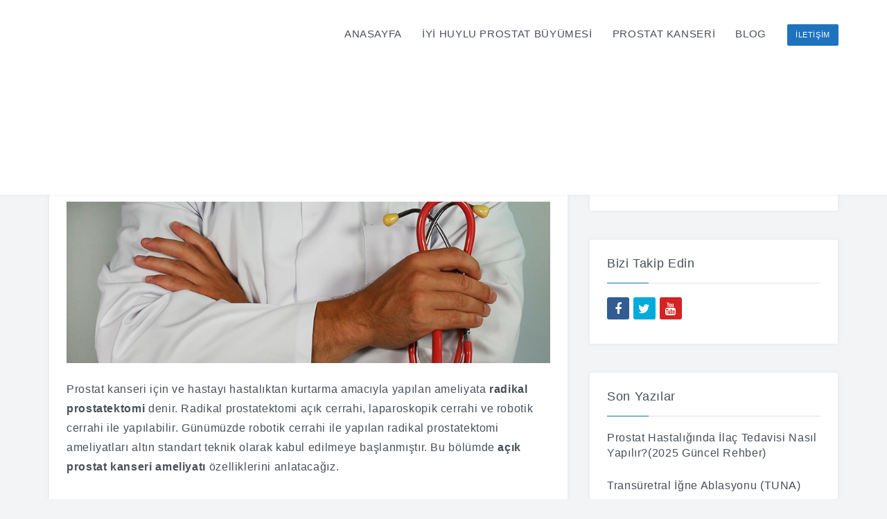

--- FILE ---
content_type: text/html; charset=UTF-8
request_url: https://prostatameliyati.com/acik-prostat-kanseri-ameliyati/
body_size: 16356
content:
<!DOCTYPE html><html lang="tr"><head><script data-no-optimize="1">var litespeed_docref=sessionStorage.getItem("litespeed_docref");litespeed_docref&&(Object.defineProperty(document,"referrer",{get:function(){return litespeed_docref}}),sessionStorage.removeItem("litespeed_docref"));</script> <meta charset="UTF-8"><meta name="viewport" content="width=device-width, initial-scale=1"><link rel="profile" href="https://gmpg.org/xfn/11"><link rel="pingback" href="https://prostatameliyati.com/xmlrpc.php"><link rel="shortcut icon" href="https://prostatameliyati.com/icon.png"><meta name='robots' content='index, follow, max-image-preview:large, max-snippet:-1, max-video-preview:-1' /><style>img:is([sizes="auto" i], [sizes^="auto," i]) { contain-intrinsic-size: 3000px 1500px }</style><title>Açık Prostat Kanseri Ameliyatı | Prostat Ameliyatı</title><meta name="description" content="Prostat kanseri tedavisinde açık prostat ameliyatı prostatın durumuna bağlı olarak 2 - 3 saat sürebilen bir cerrahi müdahaledir." /><link rel="canonical" href="https://prostatameliyati.com/acik-prostat-kanseri-ameliyati/" /><meta property="og:locale" content="tr_TR" /><meta property="og:type" content="article" /><meta property="og:title" content="Açık Prostat Kanseri Ameliyatı | Prostat Ameliyatı" /><meta property="og:description" content="Prostat kanseri tedavisinde açık prostat ameliyatı prostatın durumuna bağlı olarak 2 - 3 saat sürebilen bir cerrahi müdahaledir." /><meta property="og:url" content="https://prostatameliyati.com/acik-prostat-kanseri-ameliyati/" /><meta property="og:site_name" content="Prostat Ameliyatı" /><meta property="article:publisher" content="https://www.facebook.com/prostatameliyati/" /><meta property="article:published_time" content="2020-01-03T08:40:56+00:00" /><meta property="article:modified_time" content="2025-03-04T11:02:17+00:00" /><meta property="og:image" content="https://prostatameliyati.com/wp-content/uploads/2020/01/Açık-Prostat-Kanseri-Ameliyatı.jpg" /><meta property="og:image:width" content="900" /><meta property="og:image:height" content="300" /><meta property="og:image:type" content="image/jpeg" /><meta name="author" content="Prostat Ameliyatı" /><meta name="twitter:card" content="summary_large_image" /><meta name="twitter:creator" content="@prostatameliyat" /><meta name="twitter:site" content="@prostatameliyat" /> <script type="application/ld+json" class="yoast-schema-graph">{"@context":"https://schema.org","@graph":[{"@type":"Article","@id":"https://prostatameliyati.com/acik-prostat-kanseri-ameliyati/#article","isPartOf":{"@id":"https://prostatameliyati.com/acik-prostat-kanseri-ameliyati/"},"author":{"name":"Prostat Ameliyatı","@id":"https://prostatameliyati.com/#/schema/person/ade1ab7afb43eeeecc4a283609b0055e"},"headline":"Açık Prostat Kanseri Ameliyatı","datePublished":"2020-01-03T08:40:56+00:00","dateModified":"2025-03-04T11:02:17+00:00","mainEntityOfPage":{"@id":"https://prostatameliyati.com/acik-prostat-kanseri-ameliyati/"},"wordCount":1115,"publisher":{"@id":"https://prostatameliyati.com/#organization"},"image":{"@id":"https://prostatameliyati.com/acik-prostat-kanseri-ameliyati/#primaryimage"},"thumbnailUrl":"https://prostatameliyati.com/wp-content/uploads/2020/01/Açık-Prostat-Kanseri-Ameliyatı.jpg","keywords":["prostat kanseri"],"articleSection":["Blog","Prostat Kanseri"],"inLanguage":"tr"},{"@type":"WebPage","@id":"https://prostatameliyati.com/acik-prostat-kanseri-ameliyati/","url":"https://prostatameliyati.com/acik-prostat-kanseri-ameliyati/","name":"Açık Prostat Kanseri Ameliyatı | Prostat Ameliyatı","isPartOf":{"@id":"https://prostatameliyati.com/#website"},"primaryImageOfPage":{"@id":"https://prostatameliyati.com/acik-prostat-kanseri-ameliyati/#primaryimage"},"image":{"@id":"https://prostatameliyati.com/acik-prostat-kanseri-ameliyati/#primaryimage"},"thumbnailUrl":"https://prostatameliyati.com/wp-content/uploads/2020/01/Açık-Prostat-Kanseri-Ameliyatı.jpg","datePublished":"2020-01-03T08:40:56+00:00","dateModified":"2025-03-04T11:02:17+00:00","description":"Prostat kanseri tedavisinde açık prostat ameliyatı prostatın durumuna bağlı olarak 2 - 3 saat sürebilen bir cerrahi müdahaledir.","breadcrumb":{"@id":"https://prostatameliyati.com/acik-prostat-kanseri-ameliyati/#breadcrumb"},"inLanguage":"tr","potentialAction":[{"@type":"ReadAction","target":["https://prostatameliyati.com/acik-prostat-kanseri-ameliyati/"]}]},{"@type":"ImageObject","inLanguage":"tr","@id":"https://prostatameliyati.com/acik-prostat-kanseri-ameliyati/#primaryimage","url":"https://prostatameliyati.com/wp-content/uploads/2020/01/Açık-Prostat-Kanseri-Ameliyatı.jpg","contentUrl":"https://prostatameliyati.com/wp-content/uploads/2020/01/Açık-Prostat-Kanseri-Ameliyatı.jpg","width":900,"height":300,"caption":"Açık Prostat Kanseri Ameliyatı"},{"@type":"BreadcrumbList","@id":"https://prostatameliyati.com/acik-prostat-kanseri-ameliyati/#breadcrumb","itemListElement":[{"@type":"ListItem","position":1,"name":"Ana sayfa","item":"https://prostatameliyati.com/"},{"@type":"ListItem","position":2,"name":"Blog","item":"https://prostatameliyati.com/kategori/blog/"},{"@type":"ListItem","position":3,"name":"Açık Prostat Kanseri Ameliyatı"}]},{"@type":"WebSite","@id":"https://prostatameliyati.com/#website","url":"https://prostatameliyati.com/","name":"Prostat Ameliyatı","description":"Prostat Hastalıkları ve Ameliyatı Hakkında Her Şey","publisher":{"@id":"https://prostatameliyati.com/#organization"},"potentialAction":[{"@type":"SearchAction","target":{"@type":"EntryPoint","urlTemplate":"https://prostatameliyati.com/?s={search_term_string}"},"query-input":{"@type":"PropertyValueSpecification","valueRequired":true,"valueName":"search_term_string"}}],"inLanguage":"tr"},{"@type":"Organization","@id":"https://prostatameliyati.com/#organization","name":"Prostat Ameliyatı","url":"https://prostatameliyati.com/","logo":{"@type":"ImageObject","inLanguage":"tr","@id":"https://prostatameliyati.com/#/schema/logo/image/","url":"https://prostatameliyati.com/wp-content/uploads/2018/11/logo-pa.png","contentUrl":"https://prostatameliyati.com/wp-content/uploads/2018/11/logo-pa.png","width":272,"height":60,"caption":"Prostat Ameliyatı"},"image":{"@id":"https://prostatameliyati.com/#/schema/logo/image/"},"sameAs":["https://www.facebook.com/prostatameliyati/","https://x.com/prostatameliyat","https://www.youtube.com/channel/UCYUOA9MKbRPM2FthGMEAXpw"]},{"@type":"Person","@id":"https://prostatameliyati.com/#/schema/person/ade1ab7afb43eeeecc4a283609b0055e","name":"Prostat Ameliyatı","image":{"@type":"ImageObject","inLanguage":"tr","@id":"https://prostatameliyati.com/#/schema/person/image/","url":"https://prostatameliyati.com/wp-content/litespeed/avatar/fc43c16dc0095224c4bc22de5b32e3aa.jpg?ver=1768914135","contentUrl":"https://prostatameliyati.com/wp-content/litespeed/avatar/fc43c16dc0095224c4bc22de5b32e3aa.jpg?ver=1768914135","caption":"Prostat Ameliyatı"},"sameAs":["https://prostatameliyati.com/"]}]}</script> <link rel='dns-prefetch' href='//www.googletagmanager.com' /><link rel='dns-prefetch' href='//fonts.googleapis.com' /><link rel="alternate" type="application/rss+xml" title="Prostat Ameliyatı &raquo; akışı" href="https://prostatameliyati.com/feed/" /><link rel="alternate" type="application/rss+xml" title="Prostat Ameliyatı &raquo; yorum akışı" href="https://prostatameliyati.com/comments/feed/" /><style>.lazyload,
			.lazyloading {
				max-width: 100%;
			}</style><link data-optimized="2" rel="stylesheet" href="https://prostatameliyati.com/wp-content/litespeed/css/03e712e893c997ca1f4384d378139e19.css?ver=86eff" /><style id='easymega-inline-css' type='text/css'>.easymega-wp-desktop #easymega-wp-page .easymega-wp .mega-item .mega-content li.mega-content-li { margin-top: 0px; }</style><style id='classic-theme-styles-inline-css' type='text/css'>/*! This file is auto-generated */
.wp-block-button__link{color:#fff;background-color:#32373c;border-radius:9999px;box-shadow:none;text-decoration:none;padding:calc(.667em + 2px) calc(1.333em + 2px);font-size:1.125em}.wp-block-file__button{background:#32373c;color:#fff;text-decoration:none}</style><style id='global-styles-inline-css' type='text/css'>:root{--wp--preset--aspect-ratio--square: 1;--wp--preset--aspect-ratio--4-3: 4/3;--wp--preset--aspect-ratio--3-4: 3/4;--wp--preset--aspect-ratio--3-2: 3/2;--wp--preset--aspect-ratio--2-3: 2/3;--wp--preset--aspect-ratio--16-9: 16/9;--wp--preset--aspect-ratio--9-16: 9/16;--wp--preset--color--black: #000000;--wp--preset--color--cyan-bluish-gray: #abb8c3;--wp--preset--color--white: #ffffff;--wp--preset--color--pale-pink: #f78da7;--wp--preset--color--vivid-red: #cf2e2e;--wp--preset--color--luminous-vivid-orange: #ff6900;--wp--preset--color--luminous-vivid-amber: #fcb900;--wp--preset--color--light-green-cyan: #7bdcb5;--wp--preset--color--vivid-green-cyan: #00d084;--wp--preset--color--pale-cyan-blue: #8ed1fc;--wp--preset--color--vivid-cyan-blue: #0693e3;--wp--preset--color--vivid-purple: #9b51e0;--wp--preset--gradient--vivid-cyan-blue-to-vivid-purple: linear-gradient(135deg,rgba(6,147,227,1) 0%,rgb(155,81,224) 100%);--wp--preset--gradient--light-green-cyan-to-vivid-green-cyan: linear-gradient(135deg,rgb(122,220,180) 0%,rgb(0,208,130) 100%);--wp--preset--gradient--luminous-vivid-amber-to-luminous-vivid-orange: linear-gradient(135deg,rgba(252,185,0,1) 0%,rgba(255,105,0,1) 100%);--wp--preset--gradient--luminous-vivid-orange-to-vivid-red: linear-gradient(135deg,rgba(255,105,0,1) 0%,rgb(207,46,46) 100%);--wp--preset--gradient--very-light-gray-to-cyan-bluish-gray: linear-gradient(135deg,rgb(238,238,238) 0%,rgb(169,184,195) 100%);--wp--preset--gradient--cool-to-warm-spectrum: linear-gradient(135deg,rgb(74,234,220) 0%,rgb(151,120,209) 20%,rgb(207,42,186) 40%,rgb(238,44,130) 60%,rgb(251,105,98) 80%,rgb(254,248,76) 100%);--wp--preset--gradient--blush-light-purple: linear-gradient(135deg,rgb(255,206,236) 0%,rgb(152,150,240) 100%);--wp--preset--gradient--blush-bordeaux: linear-gradient(135deg,rgb(254,205,165) 0%,rgb(254,45,45) 50%,rgb(107,0,62) 100%);--wp--preset--gradient--luminous-dusk: linear-gradient(135deg,rgb(255,203,112) 0%,rgb(199,81,192) 50%,rgb(65,88,208) 100%);--wp--preset--gradient--pale-ocean: linear-gradient(135deg,rgb(255,245,203) 0%,rgb(182,227,212) 50%,rgb(51,167,181) 100%);--wp--preset--gradient--electric-grass: linear-gradient(135deg,rgb(202,248,128) 0%,rgb(113,206,126) 100%);--wp--preset--gradient--midnight: linear-gradient(135deg,rgb(2,3,129) 0%,rgb(40,116,252) 100%);--wp--preset--font-size--small: 13px;--wp--preset--font-size--medium: 20px;--wp--preset--font-size--large: 36px;--wp--preset--font-size--x-large: 42px;--wp--preset--spacing--20: 0.44rem;--wp--preset--spacing--30: 0.67rem;--wp--preset--spacing--40: 1rem;--wp--preset--spacing--50: 1.5rem;--wp--preset--spacing--60: 2.25rem;--wp--preset--spacing--70: 3.38rem;--wp--preset--spacing--80: 5.06rem;--wp--preset--shadow--natural: 6px 6px 9px rgba(0, 0, 0, 0.2);--wp--preset--shadow--deep: 12px 12px 50px rgba(0, 0, 0, 0.4);--wp--preset--shadow--sharp: 6px 6px 0px rgba(0, 0, 0, 0.2);--wp--preset--shadow--outlined: 6px 6px 0px -3px rgba(255, 255, 255, 1), 6px 6px rgba(0, 0, 0, 1);--wp--preset--shadow--crisp: 6px 6px 0px rgba(0, 0, 0, 1);}:where(.is-layout-flex){gap: 0.5em;}:where(.is-layout-grid){gap: 0.5em;}body .is-layout-flex{display: flex;}.is-layout-flex{flex-wrap: wrap;align-items: center;}.is-layout-flex > :is(*, div){margin: 0;}body .is-layout-grid{display: grid;}.is-layout-grid > :is(*, div){margin: 0;}:where(.wp-block-columns.is-layout-flex){gap: 2em;}:where(.wp-block-columns.is-layout-grid){gap: 2em;}:where(.wp-block-post-template.is-layout-flex){gap: 1.25em;}:where(.wp-block-post-template.is-layout-grid){gap: 1.25em;}.has-black-color{color: var(--wp--preset--color--black) !important;}.has-cyan-bluish-gray-color{color: var(--wp--preset--color--cyan-bluish-gray) !important;}.has-white-color{color: var(--wp--preset--color--white) !important;}.has-pale-pink-color{color: var(--wp--preset--color--pale-pink) !important;}.has-vivid-red-color{color: var(--wp--preset--color--vivid-red) !important;}.has-luminous-vivid-orange-color{color: var(--wp--preset--color--luminous-vivid-orange) !important;}.has-luminous-vivid-amber-color{color: var(--wp--preset--color--luminous-vivid-amber) !important;}.has-light-green-cyan-color{color: var(--wp--preset--color--light-green-cyan) !important;}.has-vivid-green-cyan-color{color: var(--wp--preset--color--vivid-green-cyan) !important;}.has-pale-cyan-blue-color{color: var(--wp--preset--color--pale-cyan-blue) !important;}.has-vivid-cyan-blue-color{color: var(--wp--preset--color--vivid-cyan-blue) !important;}.has-vivid-purple-color{color: var(--wp--preset--color--vivid-purple) !important;}.has-black-background-color{background-color: var(--wp--preset--color--black) !important;}.has-cyan-bluish-gray-background-color{background-color: var(--wp--preset--color--cyan-bluish-gray) !important;}.has-white-background-color{background-color: var(--wp--preset--color--white) !important;}.has-pale-pink-background-color{background-color: var(--wp--preset--color--pale-pink) !important;}.has-vivid-red-background-color{background-color: var(--wp--preset--color--vivid-red) !important;}.has-luminous-vivid-orange-background-color{background-color: var(--wp--preset--color--luminous-vivid-orange) !important;}.has-luminous-vivid-amber-background-color{background-color: var(--wp--preset--color--luminous-vivid-amber) !important;}.has-light-green-cyan-background-color{background-color: var(--wp--preset--color--light-green-cyan) !important;}.has-vivid-green-cyan-background-color{background-color: var(--wp--preset--color--vivid-green-cyan) !important;}.has-pale-cyan-blue-background-color{background-color: var(--wp--preset--color--pale-cyan-blue) !important;}.has-vivid-cyan-blue-background-color{background-color: var(--wp--preset--color--vivid-cyan-blue) !important;}.has-vivid-purple-background-color{background-color: var(--wp--preset--color--vivid-purple) !important;}.has-black-border-color{border-color: var(--wp--preset--color--black) !important;}.has-cyan-bluish-gray-border-color{border-color: var(--wp--preset--color--cyan-bluish-gray) !important;}.has-white-border-color{border-color: var(--wp--preset--color--white) !important;}.has-pale-pink-border-color{border-color: var(--wp--preset--color--pale-pink) !important;}.has-vivid-red-border-color{border-color: var(--wp--preset--color--vivid-red) !important;}.has-luminous-vivid-orange-border-color{border-color: var(--wp--preset--color--luminous-vivid-orange) !important;}.has-luminous-vivid-amber-border-color{border-color: var(--wp--preset--color--luminous-vivid-amber) !important;}.has-light-green-cyan-border-color{border-color: var(--wp--preset--color--light-green-cyan) !important;}.has-vivid-green-cyan-border-color{border-color: var(--wp--preset--color--vivid-green-cyan) !important;}.has-pale-cyan-blue-border-color{border-color: var(--wp--preset--color--pale-cyan-blue) !important;}.has-vivid-cyan-blue-border-color{border-color: var(--wp--preset--color--vivid-cyan-blue) !important;}.has-vivid-purple-border-color{border-color: var(--wp--preset--color--vivid-purple) !important;}.has-vivid-cyan-blue-to-vivid-purple-gradient-background{background: var(--wp--preset--gradient--vivid-cyan-blue-to-vivid-purple) !important;}.has-light-green-cyan-to-vivid-green-cyan-gradient-background{background: var(--wp--preset--gradient--light-green-cyan-to-vivid-green-cyan) !important;}.has-luminous-vivid-amber-to-luminous-vivid-orange-gradient-background{background: var(--wp--preset--gradient--luminous-vivid-amber-to-luminous-vivid-orange) !important;}.has-luminous-vivid-orange-to-vivid-red-gradient-background{background: var(--wp--preset--gradient--luminous-vivid-orange-to-vivid-red) !important;}.has-very-light-gray-to-cyan-bluish-gray-gradient-background{background: var(--wp--preset--gradient--very-light-gray-to-cyan-bluish-gray) !important;}.has-cool-to-warm-spectrum-gradient-background{background: var(--wp--preset--gradient--cool-to-warm-spectrum) !important;}.has-blush-light-purple-gradient-background{background: var(--wp--preset--gradient--blush-light-purple) !important;}.has-blush-bordeaux-gradient-background{background: var(--wp--preset--gradient--blush-bordeaux) !important;}.has-luminous-dusk-gradient-background{background: var(--wp--preset--gradient--luminous-dusk) !important;}.has-pale-ocean-gradient-background{background: var(--wp--preset--gradient--pale-ocean) !important;}.has-electric-grass-gradient-background{background: var(--wp--preset--gradient--electric-grass) !important;}.has-midnight-gradient-background{background: var(--wp--preset--gradient--midnight) !important;}.has-small-font-size{font-size: var(--wp--preset--font-size--small) !important;}.has-medium-font-size{font-size: var(--wp--preset--font-size--medium) !important;}.has-large-font-size{font-size: var(--wp--preset--font-size--large) !important;}.has-x-large-font-size{font-size: var(--wp--preset--font-size--x-large) !important;}
:where(.wp-block-post-template.is-layout-flex){gap: 1.25em;}:where(.wp-block-post-template.is-layout-grid){gap: 1.25em;}
:where(.wp-block-columns.is-layout-flex){gap: 2em;}:where(.wp-block-columns.is-layout-grid){gap: 2em;}
:root :where(.wp-block-pullquote){font-size: 1.5em;line-height: 1.6;}</style><style id='glow-style-inline-css' type='text/css'>.site-title a,
	.site-title .site-description,
	.dt-main-menu-scroll .site-title span{
		color: #blank;
	}
	
	a:hover,
	.site-title a,
	.dt-main-menu li:hover > a,
	.dt-entry-header h2 span,
	.dt-services-header:hover h3 a,
	.dt-call-to-action-btn a,
	.dt-footer-bar a:hover,
	.dt-pagination-nav a:hover,
	.dt-pagination-nav .current:hover,
	.dt-pagination-nav .current {
		color: #1e73be;
	}

	.dt-main-menu .menu > li > a:hover,
	.dt-main-menu .menu .current-menu-item > a, 
	.dt-main-menu .menu .current_page_item > a {
		color: #1e73be ;
	
	}

	.dt-call-to-action-btn a,
	.dt-opening-hours,
	.dt-pagination-nav a:hover,
	.dt-pagination-nav .current:hover,
	.dt-pagination-nav .current {
		border-color: #1e73be;
	}

	.sticky article {
		border-color: #1e73be !important;
	}

	.dt-featured-post-slider .swiper-button-next:hover,
	.dt-featured-post-slider .swiper-button-prev:hover,
	.dt-services-holder span,
	.dt-call-to-action-btn a:hover,
	.tagcloud a:hover,
	.dt-footer h2 span,
	.dt-about-header h2 span,
	.dt-right-sidebar h2 span,
	.dt-right-sidebar h2 span,
	.dt-right-sidebar .dt-recent-posts h2 span,
	.dt-archive-post .entry-footer a:hover,
	#back-to-top:hover,
	
	.dt-main-menu li li a:hover,
	.dt-main-menu .menu > li > a.btn-book,
	.pricing-area .p_button,
	.btn-theme-primary,
	.btn-theme-primary:hover,
	.btn.button-theme {
		background: #1e73be;
	}
	@media all and (max-width: 1270px) {
		.dt-main-menu .menu .current-menu-item > a, 
		.dt-main-menu .menu .current_page_item > a,
		.dt-main-menu li li a:hover {
	        color: #1e73be !important;
	        background: transparent;
	    }
	    
	    .dt-main-menu-scroll .dt-main-menu .menu > li > a:hover {
	         color: #1e73be ;
	    }
	}
	
        .dt-front-slider.s-padding .swiper-slide .dt-featured-post-meta  {
            padding-top: 10%;
            padding-bottom: 10%;
        }</style><script type="litespeed/javascript" data-src="https://prostatameliyati.com/wp-includes/js/jquery/jquery.min.js" id="jquery-core-js"></script> <script type="litespeed/javascript" data-src="https://prostatameliyati.com/wp-content/themes/monolog/js/swiper.jquery.min.js" id="swiper-js"></script> 
 <script type="litespeed/javascript" data-src="https://www.googletagmanager.com/gtag/js?id=GT-MJB2NXB" id="google_gtagjs-js"></script> <script id="google_gtagjs-js-after" type="litespeed/javascript">window.dataLayer=window.dataLayer||[];function gtag(){dataLayer.push(arguments)}
gtag("set","linker",{"domains":["prostatameliyati.com"]});gtag("js",new Date());gtag("set","developer_id.dZTNiMT",!0);gtag("config","GT-MJB2NXB");window._googlesitekit=window._googlesitekit||{};window._googlesitekit.throttledEvents=[];window._googlesitekit.gtagEvent=(name,data)=>{var key=JSON.stringify({name,data});if(!!window._googlesitekit.throttledEvents[key]){return}window._googlesitekit.throttledEvents[key]=!0;setTimeout(()=>{delete window._googlesitekit.throttledEvents[key]},5);gtag("event",name,{...data,event_source:"site-kit"})}</script> <link rel="https://api.w.org/" href="https://prostatameliyati.com/wp-json/" /><link rel="alternate" title="JSON" type="application/json" href="https://prostatameliyati.com/wp-json/wp/v2/posts/405" /><link rel="EditURI" type="application/rsd+xml" title="RSD" href="https://prostatameliyati.com/xmlrpc.php?rsd" /><meta name="generator" content="WordPress 6.8.3" /><link rel='shortlink' href='https://prostatameliyati.com/?p=405' /><link rel="alternate" title="oEmbed (JSON)" type="application/json+oembed" href="https://prostatameliyati.com/wp-json/oembed/1.0/embed?url=https%3A%2F%2Fprostatameliyati.com%2Facik-prostat-kanseri-ameliyati%2F" /><link rel="alternate" title="oEmbed (XML)" type="text/xml+oembed" href="https://prostatameliyati.com/wp-json/oembed/1.0/embed?url=https%3A%2F%2Fprostatameliyati.com%2Facik-prostat-kanseri-ameliyati%2F&#038;format=xml" /><meta name="generator" content="Site Kit by Google 1.170.0" /> <script type="litespeed/javascript">document.documentElement.className=document.documentElement.className.replace('no-js','js')</script> <style>.no-js img.lazyload {
				display: none;
			}

			figure.wp-block-image img.lazyloading {
				min-width: 150px;
			}

			.lazyload,
			.lazyloading {
				--smush-placeholder-width: 100px;
				--smush-placeholder-aspect-ratio: 1/1;
				width: var(--smush-image-width, var(--smush-placeholder-width)) !important;
				aspect-ratio: var(--smush-image-aspect-ratio, var(--smush-placeholder-aspect-ratio)) !important;
			}

						.lazyload, .lazyloading {
				opacity: 0;
			}

			.lazyloaded {
				opacity: 1;
				transition: opacity 400ms;
				transition-delay: 0ms;
			}</style><link rel="icon" href="https://prostatameliyati.com/wp-content/uploads/2025/03/cropped-favicon-32x32.png" sizes="32x32" /><link rel="icon" href="https://prostatameliyati.com/wp-content/uploads/2025/03/cropped-favicon-192x192.png" sizes="192x192" /><link rel="apple-touch-icon" href="https://prostatameliyati.com/wp-content/uploads/2025/03/cropped-favicon-180x180.png" /><meta name="msapplication-TileImage" content="https://prostatameliyati.com/wp-content/uploads/2025/03/cropped-favicon-270x270.png" /><style type="text/css" id="wp-custom-css">.site-description{
	display:none;
}</style> <script type="litespeed/javascript" data-src="https://www.googletagmanager.com/gtag/js?id=UA-126095865-1"></script> <script type="litespeed/javascript">window.dataLayer=window.dataLayer||[];function gtag(){dataLayer.push(arguments)}
gtag('js',new Date());gtag('config','UA-126095865-1')</script>  <script type="litespeed/javascript" data-src="https://www.googletagmanager.com/gtag/js?id=AW-787717303"></script> <script type="litespeed/javascript">window.dataLayer=window.dataLayer||[];function gtag(){dataLayer.push(arguments)}
gtag('js',new Date());gtag('config','AW-787717303')</script> <a href="tel:0 (530) 100 9085" target="_blank" style="position: fixed;left: 3px;bottom: -5px;color: rgb(255, 255, 255);padding: 10px 10px;border-radius: 9999px;/* background: #2daae1; *//* box-shadow: rgba(0, 0, 0, 0.75) 0px 0px 15px 0px; */z-index: 9999999;opacity: 1;">
<img data-src="https://prostatameliyati.com/wp-content/uploads/2021/03/telefon-2.png" width="165" alt="prostat ameliyatı iletişim" src="[data-uri]" class="lazyload" style="--smush-placeholder-width: 776px; --smush-placeholder-aspect-ratio: 776/356;">
</a></head><body class="wp-singular post-template-default single single-post postid-405 single-format-standard wp-custom-logo wp-theme-monolog group-blog"><div id="page"><header class="dt-site-header" role="banner"><div id="dt-header-nav" class="dt-main-menu-wrap transition-bg "><div class="container"><div class="container-wrapper"><div class="row"><div id="dt-site-logo" class="col-lg-3 col-md-12 col-sm-12"><div class="dt-logo">
<a href="https://prostatameliyati.com/" class="custom-logo-link" rel="home"><img width="246" height="70" data-src="https://prostatameliyati.com/wp-content/uploads/2025/03/logo.png" class="custom-logo lazyload" alt="logo" decoding="async" src="[data-uri]" style="--smush-placeholder-width: 246px; --smush-placeholder-aspect-ratio: 246/70;" /></a><div class="dt-menu-md">
<i class="fa fa-bars"></i></div></div></div><div class="dt-main-menu-wrapper col-lg-9 col-md-12 col-sm-12"><nav class="dt-main-menu"><div id="primary-menu-container" class="primary-menu-container"><ul id="primary-menu" class="easymega-wp menu"><li id="menu-item-39" class="menu-item menu-item-type-custom menu-item-object-custom menu-item-39"><a href="/">Anasayfa</a></li><li id="menu-item-1410" class="menu-item menu-item-type-post_type menu-item-object-page menu-item-1410 mega-item dropdown menu-item-has-children mega-boxed"><a href="https://prostatameliyati.com/iyi-huylu-prostat-buyumesi/" class="mega-link">İyi Huylu Prostat Büyümesi</a><ul class="mega-content sub-menu" data-position="left"><li class="mega-content-li"><div class="mega-content-inner"><div class="mega-inner"><div class="mega-builder-container"><div class="mega-container rc-always_show"><div class="mega-row"><div class="mega-col col-3"><div class="mega-items"><div class="mega-element mega-menu-item"><a href="https://prostatameliyati.com/kategori/iyi-huylu-prostat-buyumesi/karindan-yapilan-ameliyatlar/">KARINDAN YAPILAN AMELİYATLAR</a></div><div class="mega-element mega-menu-item"><a href="https://prostatameliyati.com/laparoskopik-prostat-ameliyati/">> Laparoskopik Prostat Ameliyatı</a></div><div class="mega-element mega-menu-item"><a href="https://prostatameliyati.com/acik-cerrahi-ile-prostat-ameliyati/">> Açık Cerrahi ile Prostat Ameliyatı</a></div><div class="mega-element mega-menu-item"><a href="https://prostatameliyati.com/robotik-prostat-ameliyati/">> Robotik Prostat Ameliyatı</a></div></div></div><div class="mega-col col-3"><div class="mega-items"><div class="mega-element mega-menu-item"><a href="https://prostatameliyati.com/kategori/iyi-huylu-prostat-buyumesi/lazer-ameliyatlari/">LAZER AMELİYATLARI</a></div><div class="mega-element mega-menu-item"><a href="#">> HoLEP Ameliyatı ile Prostat Tedavisi</a></div><div class="mega-element mega-menu-item"><a href="https://prostatameliyati.com/greenlight-lazer-ktp-lazer-ile-prostat-buharlasmasi/">> KTP Lazer ile Prostat Buharlaşması (Greenlight Lazer)</a></div><div class="mega-element mega-menu-item"><a href="#">> Diod Lazer ile Prostat Buharlaştırma</a></div><div class="mega-element mega-menu-item"><a href="https://prostatameliyati.com/thulep-thulium-lazer-prostatektomi/">> Thulium Lazer ile Prostat Ameliyatı (ThuLEP)</a></div><div class="mega-element mega-menu-item"><a href="https://prostatameliyati.com/thulium-fiber-lazer-ile-prostat-ameliyati/">> Thulium Fiber Lazer ile Prostat Ameliyatı (ThuFLEP)</a></div></div></div><div class="mega-col col-3"><div class="mega-items"><div class="mega-element mega-menu-item"><a href="https://prostatameliyati.com/kategori/iyi-huylu-prostat-buyumesi/lokal-anestezi-ameliyatlari/">LOKAL ANESTEZİ AMELİYATLARI</a></div><div class="mega-element mega-menu-item"><a href="https://prostatameliyati.com/transuretral-igne-ablasyonu-tuna-fiyatlari/">> Transüretral İğne Ablasyonu (TUNA)</a></div><div class="mega-element mega-menu-item"><a href="https://prostatameliyati.com/transuretral-mikrodalga-tedavisi-tumt/">Transüretral mikrodalga tedavisi (TUMT)</a></div><div class="mega-element mega-menu-item"><a href="https://prostatameliyati.com/prostatik-uretral-lift-fiyatlari/">> Prostatik Üretral Lift</a></div><div class="mega-element mega-menu-item"><a href="https://prostatameliyati.com/prostatik-stentler-fiyatlari/">> Prostatik Stentler Fiyatları</a></div><div class="mega-element mega-menu-item"><a href="https://prostatameliyati.com/rezum-su-buhari-ile-prostat-ameliyati/">> Rezum (Su Buharı) ile Prostat Ameliyatı</a></div></div></div><div class="mega-col col-3"><div class="mega-items"><div class="mega-element mega-menu-item"><a href="https://prostatameliyati.com/kategori/iyi-huylu-prostat-buyumesi/turp-ameliyatlari/">TURP AMELİYATLARI</a></div><div class="mega-element mega-menu-item"><a href="https://prostatameliyati.com/transuretral-prostat-rezeksiyonu-turp-plasmakinetik-enerji-fiyatlari/">> Transüretral Prostat Rezeksiyonu (TURP) – Plasmakinetik Enerji</a></div><div class="mega-element mega-menu-item"><a href="https://prostatameliyati.com/transuretral-prostat-rezeksiyonu-turp-monopolar-enerji/">> Transüretral Prostat Rezeksiyonu (TURP) – Monopolar Enerji</a></div><div class="mega-element mega-menu-item"><a href="#">> Transüretral Prostat Rezeksiyonu (TURP) – Bipolar Enerji</a></div><div class="mega-element mega-menu-item"><a href="https://prostatameliyati.com/prostat-arter-embolizasyonu/">> Prostat Arter Embolizasyonu</a></div></div></div></div></div></div></div></div></li></ul></li><li id="menu-item-1378" class="menu-item menu-item-type-taxonomy menu-item-object-category current-post-ancestor current-menu-ancestor current-menu-parent current-post-parent menu-item-has-children menu-item-1378"><a href="https://prostatameliyati.com/kategori/prostat-kanseri/">Prostat Kanseri</a><ul class="sub-menu"><li id="menu-item-2034" class="menu-item menu-item-type-post_type menu-item-object-post menu-item-2034"><a href="https://prostatameliyati.com/robotik-cerrahi-ile-prostat-ameliyati/">Robotik Cerrahi ile Prostat Ameliyatı</a></li><li id="menu-item-1406" class="menu-item menu-item-type-post_type menu-item-object-post menu-item-1406"><a href="https://prostatameliyati.com/laparoskopik-cerrahi-ile-kanser-ameliyati/">Laparoskopik Cerrahi ile Kanser Ameliyatı</a></li><li id="menu-item-1405" class="menu-item menu-item-type-post_type menu-item-object-post current-menu-item menu-item-1405"><a href="https://prostatameliyati.com/acik-prostat-kanseri-ameliyati/" aria-current="page">Açık Prostat Kanseri Ameliyatı</a></li></ul></li><li id="menu-item-50" class="menu-item menu-item-type-custom menu-item-object-custom menu-item-50"><a href="/kategori/blog/">Blog</a></li><li  class="nav-btn-li"><a class="btn btn-book" href="/iletisim">İLETİŞİM</a></li></ul></div></nav></div></div></div></div></div><div class="dt-header-sep"></div></header><div class="container"><div class="dt-main-cont"><div class="row"><div class="col-lg-8 col-md-8"><div id="primary" class="content-area dt-content-area"><p id="breadcrumbs"><span><span><a href="https://prostatameliyati.com/">Ana sayfa</a></span> » <span><a href="https://prostatameliyati.com/kategori/blog/">Blog</a></span> » <span class="breadcrumb_last" aria-current="page"><strong>Açık Prostat Kanseri Ameliyatı</strong></span></span></p>					<span style="color: #000000; "></span><main id="main" class="site-main" role="main"><article id="post-405" class="post-405 post type-post status-publish format-standard has-post-thumbnail hentry category-blog category-prostat-kanseri tag-prostat-kanseri"><header class="entry-header"><h1 class="entry-title text-center">Açık Prostat Kanseri Ameliyatı</h1><img data-lazyloaded="1" src="[data-uri]" width="900" height="300" data-src="https://prostatameliyati.com/wp-content/uploads/2020/01/Açık-Prostat-Kanseri-Ameliyatı.jpg" class="attachment-post-thumbnail size-post-thumbnail wp-post-image" alt="Açık Prostat Kanseri Ameliyatı" decoding="async" fetchpriority="high" data-srcset="https://prostatameliyati.com/wp-content/uploads/2020/01/Açık-Prostat-Kanseri-Ameliyatı.jpg 900w, https://prostatameliyati.com/wp-content/uploads/2020/01/Açık-Prostat-Kanseri-Ameliyatı-300x100.jpg 300w, https://prostatameliyati.com/wp-content/uploads/2020/01/Açık-Prostat-Kanseri-Ameliyatı-768x256.jpg 768w, https://prostatameliyati.com/wp-content/uploads/2020/01/Açık-Prostat-Kanseri-Ameliyatı-720x240.jpg 720w" data-sizes="(max-width: 900px) 100vw, 900px" /></header><div class="entry-content"><p>Prostat kanseri için ve hastayı hastalıktan kurtarma amacıyla yapılan ameliyata<strong> radikal prostatektomi</strong> denir. Radikal prostatektomi açık cerrahi, laparoskopik cerrahi ve robotik cerrahi ile yapılabilir. Günümüzde robotik cerrahi ile yapılan radikal prostatektomi ameliyatları altın standart teknik olarak kabul edilmeye başlanmıştır. Bu bölümde <strong>açık prostat kanseri ameliyatı</strong> özelliklerini anlatacağız.</p><p>Bugün uygulanan açık radikal prostatektomi ameliyatı 1980’li yılların başında Dr. Walsh tarafından tarif edilmiş bir ameliyattır. Açık radikal prostatektomi, prostat kanseri hastalarına, hastalığın erken dönemlerinde yapılabilen bir ameliyattır. Göbeğin alt kısmından penis köküne doğru bir kesi ile yapılır.</p><p>Prostat vücudun en derin yerinde bulunan ve etrafı damarlar ve önemli fonksiyonları olan sinir ağları ile çevrelenmiştir. Bu kadar hassas yapılarla çevrelenmiş organı çok hassas ve her detayı görerek çıkarmak gerekir. Her ne kadar ameliyatın ismi “açık” radikal prostatektomi olsa da, bu ameliyatta ortalama 800 cc kanama olduğunu düşünürsek, vücudun en derinindeki bu organın görerek değil, el yordamıyla çıkarıldığını anlayabiliriz.</p><h2>Açık prostat kanseri ameliyatı nasıl gerçekleştirilir?</h2><p>Açık radikal prostatektomi ameliyatı genel veya epidural anestezi (belden uyuşturma) ile yapılır. Açık radikal prostatektomi ameliyatı 1 ana cerrah ve 2 yardımcı cerrah olmak üzere toplam 3 cerrahın (üroloji uzmanı) katılımıyla yapılır. Ameliyat sırasında mesane ve prostata ulaşmak için göbek altından penis köküne 10 -12 cm lik kesi yapılır.</p><p>Prostatı saran yapılar açılır, idrar tutmayı sağlana kas lifleri kibarca prostat üzerinden sıyrılır. Penis kökünden gelen ana venler bağlanır ve kesilir. Prostat ve bağlı bulunan salgı bezleri, prostatın hemen yanında ve prostata yapışık bulunan sinirlerden sıyrılır. En son prostat idrar torbasından boyun kısmı korunarak ayrılır.</p><p>İdrar kanalı ve idrar torbası 6 adet dikiş ile birbirine tutturulur. Ameliyattan sonra idrarı boşaltmak için bir sonda ve mesane etrafına diren konulur.</p><p>Eğer lenf damarlara yayılım açısından riskli bir kanser varsa, o zaman prostatın ve idrar torbasının her iki tarafında yer alan ana damarların etrafındaki lenf bezleri temizlenir.</p><p>Açık radikal prostatektomi ameliyatı sonrası 3-5. günde dren alınır ve hasta taburcu edilir. İdrar kanalı ile idrar torbası arasındaki bağlantı hattı iyileşince, <a href="/">prostat ameliyatı</a> sonrası 12-14. günde sonda alınır.</p><h3>Açık radikal prostatektomi ameliyatı ne zaman düşünülür?</h3><ul><li>Eğer başvurduğunuz klinikte bir robotik cerrahi sistemi yoksa</li><li>Eğer başvurduğunuz klinikte robotik cerrahi yapabilecek eğitimi ve tecrübesi olan biri yoksa</li></ul><h3>Açık prostat kanseri ameliyatı ne kadar sürer?</h3><div class="content-text"><p>Açık <strong>prostat kanseri ameliyatlarının süreleri</strong> hastaya dayalı birçok faktöre göre değişiklikler gösterebilmektedir. Hastanın kilosu, tümörün boyutu ve konumu, lenf nodu diseksiyonu gerekliliği gibi daha birçok faktör ameliyat sürelerini değiştirmektedir. Bunlar dışında ameliyatı gerçekleştiren cerrahın tecrübesi de cerrahi müdahalenin süresini etkileyen en önemli faktörlerden biridir.</p></div><p><strong>Açık prostat kanseri ameliyatı yaklaşık olarak 2, 3 saat süren cerrahi müdahaledir.</strong> Robotik cerrahi ile gerçekleştirilen prostat kanseri ameliyatları ise daha kısa sürelidir.</p><h3>Günlük faaliyetlerime geri dönmem ne kadar sürer?</h3><p>Genellikle ameliyattan 4-6 gün sonra hastaneden taburcu edilirsiniz. Dikişleriniz 7-8. Günde alınır. Ameliyat sonrası idrar sondası ortalama 12.-14. Günde çekilir. Sonda çekildikten sonra hastaların %80’ i bir süreliğine idrar kaçırır. Hastaların çoğunda idrar kaçırma şikayeti genellikle ameliyat sonrası 3. Ayda sonlanır. Hastaların %20’sinde idrar kaçırması kalıcı olarak kalır. Ameliyat sonrası 2 ay boyunca idrar yaptıktan sonra ağrı ve yanma hissedebilirsiniz; sık sık tuvalete gitme ihtiyacınız olabilir. Ameliyat sonrası genellikle 35-40. Günlerde iş hayatına geri dönebilirsiniz.</p><h4>Açık radikal prostatektomi ameliyatı sonrası cinsel hayat:</h4><p>Açık radikal prostatektomi ameliyatı sonrası sertleşme fonksiyonlarınız etkilenecektir. Prostat kanseri yaygınlığına göre ameliyatta sertleşmeyi sağlayan sinirleriniz çift taraflı veya tek taraflı korunur (bazen de hiç korunmaz). Açık radikal prostatektomi sonrası eğer sertleşmeyi sağlayan sinirleriniz çift taraflı korunmuşsa, ameliyat sonrası sizde %50 ihtimalle sertleşme fonksiyonlarınız geri dönecektir.</p><p>Bu geri dönüş ameliyat sonrası 1 yıla kadar olan bir süreyi kapsamaktadır. Ameliyat sonrası sonda çekilir çekilmez tüm hastalara “fosfodiesteraz 5 inhibitörleri” grubu sertleşmeyi kolaylaştırıcı ilaçlar başlanır. Genellikle bu hastalar ameliyat sonrası dönemde düzenli olarak bu ilaçları kullanırlar.</p><p>Eğer sertleşme fonksiyonlarınız ameliyat sonrası erken dönemde geri döndüyse, 6 hafta seks yapmaktan kaçının. Açık radikal prostatektomi ameliyatı sonrası, sperm kanallarınız kesildiği ve sperm sıvısını oluşturan bezler çıkarıldığı için boşalma esnasında dışarıya çok az bir sıvı çıkar. Boşalma sonrası hastalar orgazm (haz) hissini yaşar.</p><p>Açık radikal prostatektomi ameliyatı sonrası doğal yollarla çocuk sahibi olamazsınız. Çocuk sahibi olmak isterseniz tüp bebek yönteminden yararlanmanız gerekir.</p><h4>Ameliyattan sonraki 2 ay boyunca:</h4><ul><li>Her gün en az 2 litre sıvı alın; özellikle de su için</li><li>5 kilodan daha ağır şey kaldırmayın</li><li>Ağır bir egzersiz yapmayın, koşmayın.</li><li>Bisiklet veya motorsiklet sürmeyin</li><li>Traktör kullanmayın, ata binmeyin</li><li>Termal banyolara ya da saunaya gitmekten sakının</li><li>Lifli gıdalarla beslenin ve kabız kalmayın</li></ul><h4>Açık radikal prostatektomi ameliyatı sonrası aşağıdaki durumlarda hemen “üroloji uzmanı” nıza gitmeniz gerekir:</h4><ul><li>Ateş geliştiğinde</li><li>İdrar yapamadığınızda</li><li>Ağır kan kaybı ya da ağrınız olduğunuzda</li></ul><h3>Açık radikal prostatektomi ameliyatı avantajları:</h3><ul><li>Epidural anestezi (Sadece belden uyuşturarak) ile ameliyatın yapılabilmesi</li></ul><h3>Açık radikal prostatektomi ameliyatı dezavantajları:</h3><ul><li>Yara izi bırakması</li><li>Hastanede uzun kalış süresi</li><li>Hastada sondanın 2 hafta kalması</li><li>Ameliyatta ve sonrasında önemli miktarda kanama olması</li><li>Şişman hastalarda ameliyat yaralarının enfekte olması</li><li>Hastaların %20’sinde kalıcı idrar kaçırma riski</li><li>Sertleşme fonksiyonlarında ciddi kayıp</li><li>İdrar kanalı idrar torbası bağlantı noktasında darlık (mesane boynu darlığı)</li></ul></div>
<a href="/iletisim"><img data-src="https://prostatameliyati.com/wp-content/uploads/2018/11/prostat-ameliyati-1.jpg" alt="prostat ameliyatı iletişim" src="[data-uri]" class="lazyload" style="--smush-placeholder-width: 900px; --smush-placeholder-aspect-ratio: 900/152;"></a><footer class="entry-footer"></footer></article><nav class="navigation post-navigation" aria-label="Yazılar"><h2 class="screen-reader-text">Yazı gezinmesi</h2><div class="nav-links"><div class="nav-previous"><a href="https://prostatameliyati.com/prostat-ameliyati-nasil-yapilir/" rel="prev">Prostat Ameliyatı Nasıl Yapılır ?</a></div><div class="nav-next"><a href="https://prostatameliyati.com/holep-ameliyati-ile-prostat-tedavisi/" rel="next">HoLEP Ameliyatı ile Prostat Tedavisi</a></div></div></nav></main></div></div><div class="col-lg-4 col-md-4"><div class="dt-sidebar"><aside id="secondary" class="widget-area" role="complementary"><div class="dt-right-sidebar"><aside id="search-3" class="widget widget_search"><h2 class="widget-title">Sitede Arama Yapın!<span></span></h2><form role="search" method="get" class="search-form" action="https://prostatameliyati.com/">
<label>
<span class="screen-reader-text">Arama:</span>
<input type="search" class="search-field" placeholder="Ara &hellip;" value="" name="s" />
</label>
<input type="submit" class="search-submit" value="Ara" /></form></aside><aside id="glow_social_icons-1" class="widget dt-social-icons"><h2 class="widget-title">Bizi Takip Edin<span></span></h2><ul class="clearfix"><li><a href="https://www.facebook.com/prostatameliyati/" target="_blank"><i class="fa fa-facebook transition35"></i></a></li><li><a href="https://twitter.com/prostatameliyat" target="_blank"><i class="fa fa-twitter transition35"></i></a></li><li><a href="https://www.youtube.com/channel/UCYUOA9MKbRPM2FthGMEAXpw" target="_blank"><i class="fa fa-youtube transition35"></i></a></li></ul></aside><aside id="recent-posts-3" class="widget widget_recent_entries"><h2 class="widget-title">Son Yazılar<span></span></h2><ul><li>
<a href="https://prostatameliyati.com/prostat-hastaliginda-ilac-tedavisi-nasil-yapilir/">Prostat Hastalığında İlaç Tedavisi Nasıl Yapılır?(2025 Güncel Rehber)</a></li><li>
<a href="https://prostatameliyati.com/transuretral-igne-ablasyonu-tuna-fiyatlari/">Transüretral İğne Ablasyonu (TUNA)</a></li><li>
<a href="https://prostatameliyati.com/rezum-su-buhari-ile-prostat-ameliyati/">Rezum (Su Buharı) ile Prostat Ameliyatı</a></li><li>
<a href="https://prostatameliyati.com/prostat-ameliyati-ne-zaman-kacinilmaz-olur/">Prostat Ameliyatı Ne Zaman Kaçınılmaz Olur?</a></li><li>
<a href="https://prostatameliyati.com/prostat-ameliyati-sonrasi-sertlesme-sorunu-ne-kadar-surer/">Prostat Ameliyatı Sonrası Sertleşme Sorunu Ne Kadar Sürer?</a></li></ul></aside></div></aside></div></div></div></div></div><footer class="dt-footer"><div class="container"><div class="row"><div class="dt-footer-cont"><div class="col-lg-4 col-md-4 col-sm-4 col-sx-6"><aside id="text-1" class="widget widget_text"><h2 class="widget-title"><span></span>Hakkımızda</h2><div class="textwidget"><p>Prostat kanseri, prostat büyümesi, prostat ameliyatı gibi konularda yetkin tek adres. Prostat ameliyatı olmalı mıyım, prostat tedavisi nedir, prostat büyümesi neden olur, iyi huylu prostat nedir gibi sorularınızın cevabını sitemizde bulacaksınız.</p></div></aside></div><div class="col-lg-4 col-md-4 col-sm-4 col-sx-6"><aside id="recent-posts-4" class="widget widget_recent_entries"><h2 class="widget-title"><span></span>Güncel İçeriklerimiz</h2><ul><li>
<a href="https://prostatameliyati.com/prostat-hastaliginda-ilac-tedavisi-nasil-yapilir/">Prostat Hastalığında İlaç Tedavisi Nasıl Yapılır?(2025 Güncel Rehber)</a></li><li>
<a href="https://prostatameliyati.com/transuretral-igne-ablasyonu-tuna-fiyatlari/">Transüretral İğne Ablasyonu (TUNA)</a></li><li>
<a href="https://prostatameliyati.com/rezum-su-buhari-ile-prostat-ameliyati/">Rezum (Su Buharı) ile Prostat Ameliyatı</a></li><li>
<a href="https://prostatameliyati.com/prostat-ameliyati-ne-zaman-kacinilmaz-olur/">Prostat Ameliyatı Ne Zaman Kaçınılmaz Olur?</a></li></ul></aside></div><div class="col-lg-4 col-md-4 col-sm-4 col-sx-6"><aside id="glow_social_icons-2" class="widget dt-social-icons"><h2 class="widget-title"><span></span>Bizi Takip Edin!</h2><ul class="clearfix"><li><a href="https://www.facebook.com/prostatameliyati/" target="_blank"><i class="fa fa-facebook transition35"></i></a></li><li><a href="https://twitter.com/prostatameliyat" target="_blank"><i class="fa fa-twitter transition35"></i></a></li><li><a href="https://www.youtube.com/channel/UCYUOA9MKbRPM2FthGMEAXpw" target="_blank"><i class="fa fa-youtube transition35"></i></a></li></ul></aside></div><div class="clearfix"></div></div></div></div><div class="dt-footer-bar"><div class="container"><div class="row"><div class="col-lg-6 col-md-6"><div class="dt-copyright">
Tüm hakları saklıdır &copy; 2026  | <a href="https://prostatameliyati.com/sitemap_index.xml">Site Map </a> | <a href="https://muratbinbay.com" target="_blank">Prof. Dr. Murat Binbay</a> .</div></div><div class="col-lg-6 col-md-6"><div class="dt-footer-designer">
<a href="https://www.rohanmedya.com/" target="_blank" rel="designer"> ROHAN MEDYA</a></div></div></div></div></div></footer><a id="back-to-top" class="transition35"><i class="fa fa-angle-up"></i></a> <script type="speculationrules">{"prefetch":[{"source":"document","where":{"and":[{"href_matches":"\/*"},{"not":{"href_matches":["\/wp-*.php","\/wp-admin\/*","\/wp-content\/uploads\/*","\/wp-content\/*","\/wp-content\/plugins\/*","\/wp-content\/themes\/monolog\/*","\/*\\?(.+)"]}},{"not":{"selector_matches":"a[rel~=\"nofollow\"]"}},{"not":{"selector_matches":".no-prefetch, .no-prefetch a"}}]},"eagerness":"conservative"}]}</script> <script id="easymega-js-extra" type="litespeed/javascript">var MegamenuWp={"ajax_url":"https:\/\/prostatameliyati.com\/wp-admin\/admin-ajax.php","loading_icon":"<div class=\"mega-spinner\"><div class=\"uil-squares-css\" style=\"transform:scale(0.4);\"><div><div><\/div><\/div><div><div><\/div><\/div><div><div><\/div><\/div><div><div><\/div><\/div><div><div><\/div><\/div><div><div><\/div><\/div><div><div><\/div><\/div><div><div><\/div><\/div><\/div><\/div>","theme_support":{"mobile_mod":720,"disable_auto_css":0,"disable_css":0,"parent_level":0,"content_right":0,"content_left":0,"margin_top":0,"animation":"","child_li":"","ul_css":"","li_css":""},"mega_parent_level":"0","mega_content_left":"0","mega_content_right":"0","animation":"shift-up"}</script> <script id="smush-lazy-load-js-before" type="litespeed/javascript">var smushLazyLoadOptions={"autoResizingEnabled":!1,"autoResizeOptions":{"precision":5,"skipAutoWidth":!0}}</script> </div> <script data-no-optimize="1">window.lazyLoadOptions=Object.assign({},{threshold:300},window.lazyLoadOptions||{});!function(t,e){"object"==typeof exports&&"undefined"!=typeof module?module.exports=e():"function"==typeof define&&define.amd?define(e):(t="undefined"!=typeof globalThis?globalThis:t||self).LazyLoad=e()}(this,function(){"use strict";function e(){return(e=Object.assign||function(t){for(var e=1;e<arguments.length;e++){var n,a=arguments[e];for(n in a)Object.prototype.hasOwnProperty.call(a,n)&&(t[n]=a[n])}return t}).apply(this,arguments)}function o(t){return e({},at,t)}function l(t,e){return t.getAttribute(gt+e)}function c(t){return l(t,vt)}function s(t,e){return function(t,e,n){e=gt+e;null!==n?t.setAttribute(e,n):t.removeAttribute(e)}(t,vt,e)}function i(t){return s(t,null),0}function r(t){return null===c(t)}function u(t){return c(t)===_t}function d(t,e,n,a){t&&(void 0===a?void 0===n?t(e):t(e,n):t(e,n,a))}function f(t,e){et?t.classList.add(e):t.className+=(t.className?" ":"")+e}function _(t,e){et?t.classList.remove(e):t.className=t.className.replace(new RegExp("(^|\\s+)"+e+"(\\s+|$)")," ").replace(/^\s+/,"").replace(/\s+$/,"")}function g(t){return t.llTempImage}function v(t,e){!e||(e=e._observer)&&e.unobserve(t)}function b(t,e){t&&(t.loadingCount+=e)}function p(t,e){t&&(t.toLoadCount=e)}function n(t){for(var e,n=[],a=0;e=t.children[a];a+=1)"SOURCE"===e.tagName&&n.push(e);return n}function h(t,e){(t=t.parentNode)&&"PICTURE"===t.tagName&&n(t).forEach(e)}function a(t,e){n(t).forEach(e)}function m(t){return!!t[lt]}function E(t){return t[lt]}function I(t){return delete t[lt]}function y(e,t){var n;m(e)||(n={},t.forEach(function(t){n[t]=e.getAttribute(t)}),e[lt]=n)}function L(a,t){var o;m(a)&&(o=E(a),t.forEach(function(t){var e,n;e=a,(t=o[n=t])?e.setAttribute(n,t):e.removeAttribute(n)}))}function k(t,e,n){f(t,e.class_loading),s(t,st),n&&(b(n,1),d(e.callback_loading,t,n))}function A(t,e,n){n&&t.setAttribute(e,n)}function O(t,e){A(t,rt,l(t,e.data_sizes)),A(t,it,l(t,e.data_srcset)),A(t,ot,l(t,e.data_src))}function w(t,e,n){var a=l(t,e.data_bg_multi),o=l(t,e.data_bg_multi_hidpi);(a=nt&&o?o:a)&&(t.style.backgroundImage=a,n=n,f(t=t,(e=e).class_applied),s(t,dt),n&&(e.unobserve_completed&&v(t,e),d(e.callback_applied,t,n)))}function x(t,e){!e||0<e.loadingCount||0<e.toLoadCount||d(t.callback_finish,e)}function M(t,e,n){t.addEventListener(e,n),t.llEvLisnrs[e]=n}function N(t){return!!t.llEvLisnrs}function z(t){if(N(t)){var e,n,a=t.llEvLisnrs;for(e in a){var o=a[e];n=e,o=o,t.removeEventListener(n,o)}delete t.llEvLisnrs}}function C(t,e,n){var a;delete t.llTempImage,b(n,-1),(a=n)&&--a.toLoadCount,_(t,e.class_loading),e.unobserve_completed&&v(t,n)}function R(i,r,c){var l=g(i)||i;N(l)||function(t,e,n){N(t)||(t.llEvLisnrs={});var a="VIDEO"===t.tagName?"loadeddata":"load";M(t,a,e),M(t,"error",n)}(l,function(t){var e,n,a,o;n=r,a=c,o=u(e=i),C(e,n,a),f(e,n.class_loaded),s(e,ut),d(n.callback_loaded,e,a),o||x(n,a),z(l)},function(t){var e,n,a,o;n=r,a=c,o=u(e=i),C(e,n,a),f(e,n.class_error),s(e,ft),d(n.callback_error,e,a),o||x(n,a),z(l)})}function T(t,e,n){var a,o,i,r,c;t.llTempImage=document.createElement("IMG"),R(t,e,n),m(c=t)||(c[lt]={backgroundImage:c.style.backgroundImage}),i=n,r=l(a=t,(o=e).data_bg),c=l(a,o.data_bg_hidpi),(r=nt&&c?c:r)&&(a.style.backgroundImage='url("'.concat(r,'")'),g(a).setAttribute(ot,r),k(a,o,i)),w(t,e,n)}function G(t,e,n){var a;R(t,e,n),a=e,e=n,(t=Et[(n=t).tagName])&&(t(n,a),k(n,a,e))}function D(t,e,n){var a;a=t,(-1<It.indexOf(a.tagName)?G:T)(t,e,n)}function S(t,e,n){var a;t.setAttribute("loading","lazy"),R(t,e,n),a=e,(e=Et[(n=t).tagName])&&e(n,a),s(t,_t)}function V(t){t.removeAttribute(ot),t.removeAttribute(it),t.removeAttribute(rt)}function j(t){h(t,function(t){L(t,mt)}),L(t,mt)}function F(t){var e;(e=yt[t.tagName])?e(t):m(e=t)&&(t=E(e),e.style.backgroundImage=t.backgroundImage)}function P(t,e){var n;F(t),n=e,r(e=t)||u(e)||(_(e,n.class_entered),_(e,n.class_exited),_(e,n.class_applied),_(e,n.class_loading),_(e,n.class_loaded),_(e,n.class_error)),i(t),I(t)}function U(t,e,n,a){var o;n.cancel_on_exit&&(c(t)!==st||"IMG"===t.tagName&&(z(t),h(o=t,function(t){V(t)}),V(o),j(t),_(t,n.class_loading),b(a,-1),i(t),d(n.callback_cancel,t,e,a)))}function $(t,e,n,a){var o,i,r=(i=t,0<=bt.indexOf(c(i)));s(t,"entered"),f(t,n.class_entered),_(t,n.class_exited),o=t,i=a,n.unobserve_entered&&v(o,i),d(n.callback_enter,t,e,a),r||D(t,n,a)}function q(t){return t.use_native&&"loading"in HTMLImageElement.prototype}function H(t,o,i){t.forEach(function(t){return(a=t).isIntersecting||0<a.intersectionRatio?$(t.target,t,o,i):(e=t.target,n=t,a=o,t=i,void(r(e)||(f(e,a.class_exited),U(e,n,a,t),d(a.callback_exit,e,n,t))));var e,n,a})}function B(e,n){var t;tt&&!q(e)&&(n._observer=new IntersectionObserver(function(t){H(t,e,n)},{root:(t=e).container===document?null:t.container,rootMargin:t.thresholds||t.threshold+"px"}))}function J(t){return Array.prototype.slice.call(t)}function K(t){return t.container.querySelectorAll(t.elements_selector)}function Q(t){return c(t)===ft}function W(t,e){return e=t||K(e),J(e).filter(r)}function X(e,t){var n;(n=K(e),J(n).filter(Q)).forEach(function(t){_(t,e.class_error),i(t)}),t.update()}function t(t,e){var n,a,t=o(t);this._settings=t,this.loadingCount=0,B(t,this),n=t,a=this,Y&&window.addEventListener("online",function(){X(n,a)}),this.update(e)}var Y="undefined"!=typeof window,Z=Y&&!("onscroll"in window)||"undefined"!=typeof navigator&&/(gle|ing|ro)bot|crawl|spider/i.test(navigator.userAgent),tt=Y&&"IntersectionObserver"in window,et=Y&&"classList"in document.createElement("p"),nt=Y&&1<window.devicePixelRatio,at={elements_selector:".lazy",container:Z||Y?document:null,threshold:300,thresholds:null,data_src:"src",data_srcset:"srcset",data_sizes:"sizes",data_bg:"bg",data_bg_hidpi:"bg-hidpi",data_bg_multi:"bg-multi",data_bg_multi_hidpi:"bg-multi-hidpi",data_poster:"poster",class_applied:"applied",class_loading:"litespeed-loading",class_loaded:"litespeed-loaded",class_error:"error",class_entered:"entered",class_exited:"exited",unobserve_completed:!0,unobserve_entered:!1,cancel_on_exit:!0,callback_enter:null,callback_exit:null,callback_applied:null,callback_loading:null,callback_loaded:null,callback_error:null,callback_finish:null,callback_cancel:null,use_native:!1},ot="src",it="srcset",rt="sizes",ct="poster",lt="llOriginalAttrs",st="loading",ut="loaded",dt="applied",ft="error",_t="native",gt="data-",vt="ll-status",bt=[st,ut,dt,ft],pt=[ot],ht=[ot,ct],mt=[ot,it,rt],Et={IMG:function(t,e){h(t,function(t){y(t,mt),O(t,e)}),y(t,mt),O(t,e)},IFRAME:function(t,e){y(t,pt),A(t,ot,l(t,e.data_src))},VIDEO:function(t,e){a(t,function(t){y(t,pt),A(t,ot,l(t,e.data_src))}),y(t,ht),A(t,ct,l(t,e.data_poster)),A(t,ot,l(t,e.data_src)),t.load()}},It=["IMG","IFRAME","VIDEO"],yt={IMG:j,IFRAME:function(t){L(t,pt)},VIDEO:function(t){a(t,function(t){L(t,pt)}),L(t,ht),t.load()}},Lt=["IMG","IFRAME","VIDEO"];return t.prototype={update:function(t){var e,n,a,o=this._settings,i=W(t,o);{if(p(this,i.length),!Z&&tt)return q(o)?(e=o,n=this,i.forEach(function(t){-1!==Lt.indexOf(t.tagName)&&S(t,e,n)}),void p(n,0)):(t=this._observer,o=i,t.disconnect(),a=t,void o.forEach(function(t){a.observe(t)}));this.loadAll(i)}},destroy:function(){this._observer&&this._observer.disconnect(),K(this._settings).forEach(function(t){I(t)}),delete this._observer,delete this._settings,delete this.loadingCount,delete this.toLoadCount},loadAll:function(t){var e=this,n=this._settings;W(t,n).forEach(function(t){v(t,e),D(t,n,e)})},restoreAll:function(){var e=this._settings;K(e).forEach(function(t){P(t,e)})}},t.load=function(t,e){e=o(e);D(t,e)},t.resetStatus=function(t){i(t)},t}),function(t,e){"use strict";function n(){e.body.classList.add("litespeed_lazyloaded")}function a(){console.log("[LiteSpeed] Start Lazy Load"),o=new LazyLoad(Object.assign({},t.lazyLoadOptions||{},{elements_selector:"[data-lazyloaded]",callback_finish:n})),i=function(){o.update()},t.MutationObserver&&new MutationObserver(i).observe(e.documentElement,{childList:!0,subtree:!0,attributes:!0})}var o,i;t.addEventListener?t.addEventListener("load",a,!1):t.attachEvent("onload",a)}(window,document);</script><script data-no-optimize="1">window.litespeed_ui_events=window.litespeed_ui_events||["mouseover","click","keydown","wheel","touchmove","touchstart"];var urlCreator=window.URL||window.webkitURL;function litespeed_load_delayed_js_force(){console.log("[LiteSpeed] Start Load JS Delayed"),litespeed_ui_events.forEach(e=>{window.removeEventListener(e,litespeed_load_delayed_js_force,{passive:!0})}),document.querySelectorAll("iframe[data-litespeed-src]").forEach(e=>{e.setAttribute("src",e.getAttribute("data-litespeed-src"))}),"loading"==document.readyState?window.addEventListener("DOMContentLoaded",litespeed_load_delayed_js):litespeed_load_delayed_js()}litespeed_ui_events.forEach(e=>{window.addEventListener(e,litespeed_load_delayed_js_force,{passive:!0})});async function litespeed_load_delayed_js(){let t=[];for(var d in document.querySelectorAll('script[type="litespeed/javascript"]').forEach(e=>{t.push(e)}),t)await new Promise(e=>litespeed_load_one(t[d],e));document.dispatchEvent(new Event("DOMContentLiteSpeedLoaded")),window.dispatchEvent(new Event("DOMContentLiteSpeedLoaded"))}function litespeed_load_one(t,e){console.log("[LiteSpeed] Load ",t);var d=document.createElement("script");d.addEventListener("load",e),d.addEventListener("error",e),t.getAttributeNames().forEach(e=>{"type"!=e&&d.setAttribute("data-src"==e?"src":e,t.getAttribute(e))});let a=!(d.type="text/javascript");!d.src&&t.textContent&&(d.src=litespeed_inline2src(t.textContent),a=!0),t.after(d),t.remove(),a&&e()}function litespeed_inline2src(t){try{var d=urlCreator.createObjectURL(new Blob([t.replace(/^(?:<!--)?(.*?)(?:-->)?$/gm,"$1")],{type:"text/javascript"}))}catch(e){d="data:text/javascript;base64,"+btoa(t.replace(/^(?:<!--)?(.*?)(?:-->)?$/gm,"$1"))}return d}</script><script data-no-optimize="1">var litespeed_vary=document.cookie.replace(/(?:(?:^|.*;\s*)_lscache_vary\s*\=\s*([^;]*).*$)|^.*$/,"");litespeed_vary||fetch("/wp-content/plugins/litespeed-cache/guest.vary.php",{method:"POST",cache:"no-cache",redirect:"follow"}).then(e=>e.json()).then(e=>{console.log(e),e.hasOwnProperty("reload")&&"yes"==e.reload&&(sessionStorage.setItem("litespeed_docref",document.referrer),window.location.reload(!0))});</script><script data-optimized="1" type="litespeed/javascript" data-src="https://prostatameliyati.com/wp-content/litespeed/js/70f26a6603a8cab4a4b10e4b9050dadd.js?ver=86eff"></script><script defer src="https://static.cloudflareinsights.com/beacon.min.js/vcd15cbe7772f49c399c6a5babf22c1241717689176015" integrity="sha512-ZpsOmlRQV6y907TI0dKBHq9Md29nnaEIPlkf84rnaERnq6zvWvPUqr2ft8M1aS28oN72PdrCzSjY4U6VaAw1EQ==" data-cf-beacon='{"version":"2024.11.0","token":"192d8b61d159424fbb382ffda7de3e46","r":1,"server_timing":{"name":{"cfCacheStatus":true,"cfEdge":true,"cfExtPri":true,"cfL4":true,"cfOrigin":true,"cfSpeedBrain":true},"location_startswith":null}}' crossorigin="anonymous"></script>
</body></html>
<!-- Page optimized by LiteSpeed Cache @2026-01-21 15:30:25 -->

<!-- Page supported by LiteSpeed Cache 7.7 on 2026-01-21 15:30:25 -->
<!-- Guest Mode -->
<!-- QUIC.cloud UCSS in queue -->